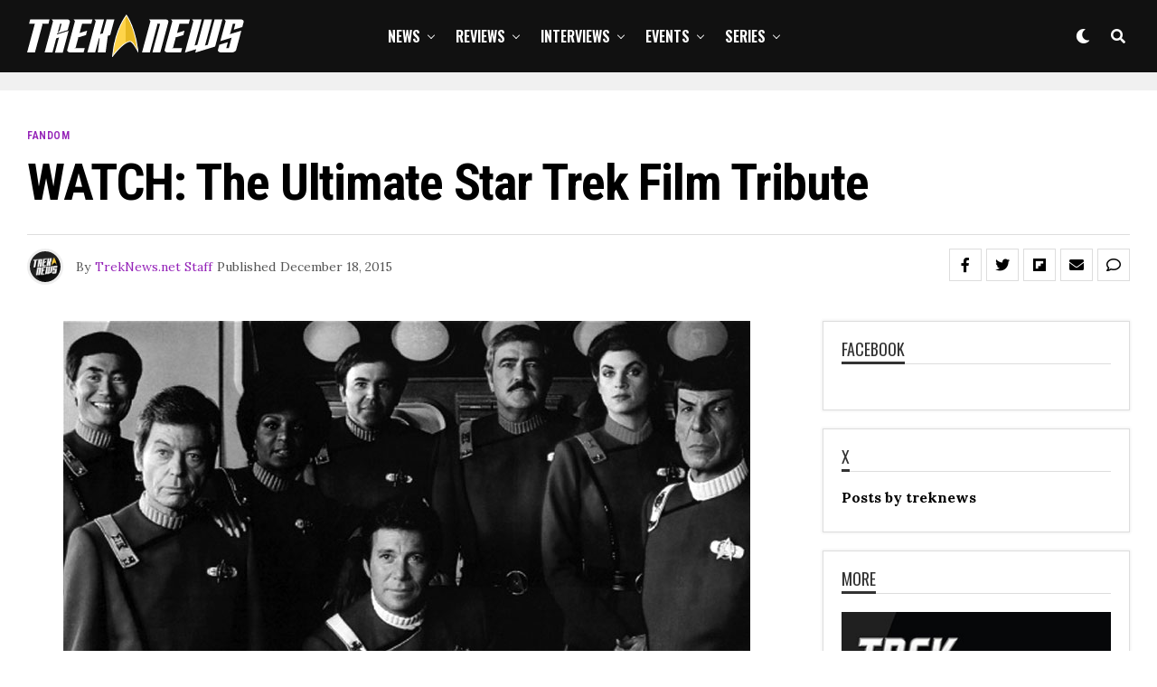

--- FILE ---
content_type: text/html; charset=utf-8
request_url: https://www.google.com/recaptcha/api2/anchor?ar=1&k=6Lc5ctMlAAAAABSYTqnqcSsvAoAAFcS_rL66i9SK&co=aHR0cHM6Ly90cmVrbmV3cy5uZXQ6NDQz&hl=en&v=7gg7H51Q-naNfhmCP3_R47ho&size=invisible&anchor-ms=20000&execute-ms=15000&cb=m9jgrxo28ib0
body_size: 48175
content:
<!DOCTYPE HTML><html dir="ltr" lang="en"><head><meta http-equiv="Content-Type" content="text/html; charset=UTF-8">
<meta http-equiv="X-UA-Compatible" content="IE=edge">
<title>reCAPTCHA</title>
<style type="text/css">
/* cyrillic-ext */
@font-face {
  font-family: 'Roboto';
  font-style: normal;
  font-weight: 400;
  font-stretch: 100%;
  src: url(//fonts.gstatic.com/s/roboto/v48/KFO7CnqEu92Fr1ME7kSn66aGLdTylUAMa3GUBHMdazTgWw.woff2) format('woff2');
  unicode-range: U+0460-052F, U+1C80-1C8A, U+20B4, U+2DE0-2DFF, U+A640-A69F, U+FE2E-FE2F;
}
/* cyrillic */
@font-face {
  font-family: 'Roboto';
  font-style: normal;
  font-weight: 400;
  font-stretch: 100%;
  src: url(//fonts.gstatic.com/s/roboto/v48/KFO7CnqEu92Fr1ME7kSn66aGLdTylUAMa3iUBHMdazTgWw.woff2) format('woff2');
  unicode-range: U+0301, U+0400-045F, U+0490-0491, U+04B0-04B1, U+2116;
}
/* greek-ext */
@font-face {
  font-family: 'Roboto';
  font-style: normal;
  font-weight: 400;
  font-stretch: 100%;
  src: url(//fonts.gstatic.com/s/roboto/v48/KFO7CnqEu92Fr1ME7kSn66aGLdTylUAMa3CUBHMdazTgWw.woff2) format('woff2');
  unicode-range: U+1F00-1FFF;
}
/* greek */
@font-face {
  font-family: 'Roboto';
  font-style: normal;
  font-weight: 400;
  font-stretch: 100%;
  src: url(//fonts.gstatic.com/s/roboto/v48/KFO7CnqEu92Fr1ME7kSn66aGLdTylUAMa3-UBHMdazTgWw.woff2) format('woff2');
  unicode-range: U+0370-0377, U+037A-037F, U+0384-038A, U+038C, U+038E-03A1, U+03A3-03FF;
}
/* math */
@font-face {
  font-family: 'Roboto';
  font-style: normal;
  font-weight: 400;
  font-stretch: 100%;
  src: url(//fonts.gstatic.com/s/roboto/v48/KFO7CnqEu92Fr1ME7kSn66aGLdTylUAMawCUBHMdazTgWw.woff2) format('woff2');
  unicode-range: U+0302-0303, U+0305, U+0307-0308, U+0310, U+0312, U+0315, U+031A, U+0326-0327, U+032C, U+032F-0330, U+0332-0333, U+0338, U+033A, U+0346, U+034D, U+0391-03A1, U+03A3-03A9, U+03B1-03C9, U+03D1, U+03D5-03D6, U+03F0-03F1, U+03F4-03F5, U+2016-2017, U+2034-2038, U+203C, U+2040, U+2043, U+2047, U+2050, U+2057, U+205F, U+2070-2071, U+2074-208E, U+2090-209C, U+20D0-20DC, U+20E1, U+20E5-20EF, U+2100-2112, U+2114-2115, U+2117-2121, U+2123-214F, U+2190, U+2192, U+2194-21AE, U+21B0-21E5, U+21F1-21F2, U+21F4-2211, U+2213-2214, U+2216-22FF, U+2308-230B, U+2310, U+2319, U+231C-2321, U+2336-237A, U+237C, U+2395, U+239B-23B7, U+23D0, U+23DC-23E1, U+2474-2475, U+25AF, U+25B3, U+25B7, U+25BD, U+25C1, U+25CA, U+25CC, U+25FB, U+266D-266F, U+27C0-27FF, U+2900-2AFF, U+2B0E-2B11, U+2B30-2B4C, U+2BFE, U+3030, U+FF5B, U+FF5D, U+1D400-1D7FF, U+1EE00-1EEFF;
}
/* symbols */
@font-face {
  font-family: 'Roboto';
  font-style: normal;
  font-weight: 400;
  font-stretch: 100%;
  src: url(//fonts.gstatic.com/s/roboto/v48/KFO7CnqEu92Fr1ME7kSn66aGLdTylUAMaxKUBHMdazTgWw.woff2) format('woff2');
  unicode-range: U+0001-000C, U+000E-001F, U+007F-009F, U+20DD-20E0, U+20E2-20E4, U+2150-218F, U+2190, U+2192, U+2194-2199, U+21AF, U+21E6-21F0, U+21F3, U+2218-2219, U+2299, U+22C4-22C6, U+2300-243F, U+2440-244A, U+2460-24FF, U+25A0-27BF, U+2800-28FF, U+2921-2922, U+2981, U+29BF, U+29EB, U+2B00-2BFF, U+4DC0-4DFF, U+FFF9-FFFB, U+10140-1018E, U+10190-1019C, U+101A0, U+101D0-101FD, U+102E0-102FB, U+10E60-10E7E, U+1D2C0-1D2D3, U+1D2E0-1D37F, U+1F000-1F0FF, U+1F100-1F1AD, U+1F1E6-1F1FF, U+1F30D-1F30F, U+1F315, U+1F31C, U+1F31E, U+1F320-1F32C, U+1F336, U+1F378, U+1F37D, U+1F382, U+1F393-1F39F, U+1F3A7-1F3A8, U+1F3AC-1F3AF, U+1F3C2, U+1F3C4-1F3C6, U+1F3CA-1F3CE, U+1F3D4-1F3E0, U+1F3ED, U+1F3F1-1F3F3, U+1F3F5-1F3F7, U+1F408, U+1F415, U+1F41F, U+1F426, U+1F43F, U+1F441-1F442, U+1F444, U+1F446-1F449, U+1F44C-1F44E, U+1F453, U+1F46A, U+1F47D, U+1F4A3, U+1F4B0, U+1F4B3, U+1F4B9, U+1F4BB, U+1F4BF, U+1F4C8-1F4CB, U+1F4D6, U+1F4DA, U+1F4DF, U+1F4E3-1F4E6, U+1F4EA-1F4ED, U+1F4F7, U+1F4F9-1F4FB, U+1F4FD-1F4FE, U+1F503, U+1F507-1F50B, U+1F50D, U+1F512-1F513, U+1F53E-1F54A, U+1F54F-1F5FA, U+1F610, U+1F650-1F67F, U+1F687, U+1F68D, U+1F691, U+1F694, U+1F698, U+1F6AD, U+1F6B2, U+1F6B9-1F6BA, U+1F6BC, U+1F6C6-1F6CF, U+1F6D3-1F6D7, U+1F6E0-1F6EA, U+1F6F0-1F6F3, U+1F6F7-1F6FC, U+1F700-1F7FF, U+1F800-1F80B, U+1F810-1F847, U+1F850-1F859, U+1F860-1F887, U+1F890-1F8AD, U+1F8B0-1F8BB, U+1F8C0-1F8C1, U+1F900-1F90B, U+1F93B, U+1F946, U+1F984, U+1F996, U+1F9E9, U+1FA00-1FA6F, U+1FA70-1FA7C, U+1FA80-1FA89, U+1FA8F-1FAC6, U+1FACE-1FADC, U+1FADF-1FAE9, U+1FAF0-1FAF8, U+1FB00-1FBFF;
}
/* vietnamese */
@font-face {
  font-family: 'Roboto';
  font-style: normal;
  font-weight: 400;
  font-stretch: 100%;
  src: url(//fonts.gstatic.com/s/roboto/v48/KFO7CnqEu92Fr1ME7kSn66aGLdTylUAMa3OUBHMdazTgWw.woff2) format('woff2');
  unicode-range: U+0102-0103, U+0110-0111, U+0128-0129, U+0168-0169, U+01A0-01A1, U+01AF-01B0, U+0300-0301, U+0303-0304, U+0308-0309, U+0323, U+0329, U+1EA0-1EF9, U+20AB;
}
/* latin-ext */
@font-face {
  font-family: 'Roboto';
  font-style: normal;
  font-weight: 400;
  font-stretch: 100%;
  src: url(//fonts.gstatic.com/s/roboto/v48/KFO7CnqEu92Fr1ME7kSn66aGLdTylUAMa3KUBHMdazTgWw.woff2) format('woff2');
  unicode-range: U+0100-02BA, U+02BD-02C5, U+02C7-02CC, U+02CE-02D7, U+02DD-02FF, U+0304, U+0308, U+0329, U+1D00-1DBF, U+1E00-1E9F, U+1EF2-1EFF, U+2020, U+20A0-20AB, U+20AD-20C0, U+2113, U+2C60-2C7F, U+A720-A7FF;
}
/* latin */
@font-face {
  font-family: 'Roboto';
  font-style: normal;
  font-weight: 400;
  font-stretch: 100%;
  src: url(//fonts.gstatic.com/s/roboto/v48/KFO7CnqEu92Fr1ME7kSn66aGLdTylUAMa3yUBHMdazQ.woff2) format('woff2');
  unicode-range: U+0000-00FF, U+0131, U+0152-0153, U+02BB-02BC, U+02C6, U+02DA, U+02DC, U+0304, U+0308, U+0329, U+2000-206F, U+20AC, U+2122, U+2191, U+2193, U+2212, U+2215, U+FEFF, U+FFFD;
}
/* cyrillic-ext */
@font-face {
  font-family: 'Roboto';
  font-style: normal;
  font-weight: 500;
  font-stretch: 100%;
  src: url(//fonts.gstatic.com/s/roboto/v48/KFO7CnqEu92Fr1ME7kSn66aGLdTylUAMa3GUBHMdazTgWw.woff2) format('woff2');
  unicode-range: U+0460-052F, U+1C80-1C8A, U+20B4, U+2DE0-2DFF, U+A640-A69F, U+FE2E-FE2F;
}
/* cyrillic */
@font-face {
  font-family: 'Roboto';
  font-style: normal;
  font-weight: 500;
  font-stretch: 100%;
  src: url(//fonts.gstatic.com/s/roboto/v48/KFO7CnqEu92Fr1ME7kSn66aGLdTylUAMa3iUBHMdazTgWw.woff2) format('woff2');
  unicode-range: U+0301, U+0400-045F, U+0490-0491, U+04B0-04B1, U+2116;
}
/* greek-ext */
@font-face {
  font-family: 'Roboto';
  font-style: normal;
  font-weight: 500;
  font-stretch: 100%;
  src: url(//fonts.gstatic.com/s/roboto/v48/KFO7CnqEu92Fr1ME7kSn66aGLdTylUAMa3CUBHMdazTgWw.woff2) format('woff2');
  unicode-range: U+1F00-1FFF;
}
/* greek */
@font-face {
  font-family: 'Roboto';
  font-style: normal;
  font-weight: 500;
  font-stretch: 100%;
  src: url(//fonts.gstatic.com/s/roboto/v48/KFO7CnqEu92Fr1ME7kSn66aGLdTylUAMa3-UBHMdazTgWw.woff2) format('woff2');
  unicode-range: U+0370-0377, U+037A-037F, U+0384-038A, U+038C, U+038E-03A1, U+03A3-03FF;
}
/* math */
@font-face {
  font-family: 'Roboto';
  font-style: normal;
  font-weight: 500;
  font-stretch: 100%;
  src: url(//fonts.gstatic.com/s/roboto/v48/KFO7CnqEu92Fr1ME7kSn66aGLdTylUAMawCUBHMdazTgWw.woff2) format('woff2');
  unicode-range: U+0302-0303, U+0305, U+0307-0308, U+0310, U+0312, U+0315, U+031A, U+0326-0327, U+032C, U+032F-0330, U+0332-0333, U+0338, U+033A, U+0346, U+034D, U+0391-03A1, U+03A3-03A9, U+03B1-03C9, U+03D1, U+03D5-03D6, U+03F0-03F1, U+03F4-03F5, U+2016-2017, U+2034-2038, U+203C, U+2040, U+2043, U+2047, U+2050, U+2057, U+205F, U+2070-2071, U+2074-208E, U+2090-209C, U+20D0-20DC, U+20E1, U+20E5-20EF, U+2100-2112, U+2114-2115, U+2117-2121, U+2123-214F, U+2190, U+2192, U+2194-21AE, U+21B0-21E5, U+21F1-21F2, U+21F4-2211, U+2213-2214, U+2216-22FF, U+2308-230B, U+2310, U+2319, U+231C-2321, U+2336-237A, U+237C, U+2395, U+239B-23B7, U+23D0, U+23DC-23E1, U+2474-2475, U+25AF, U+25B3, U+25B7, U+25BD, U+25C1, U+25CA, U+25CC, U+25FB, U+266D-266F, U+27C0-27FF, U+2900-2AFF, U+2B0E-2B11, U+2B30-2B4C, U+2BFE, U+3030, U+FF5B, U+FF5D, U+1D400-1D7FF, U+1EE00-1EEFF;
}
/* symbols */
@font-face {
  font-family: 'Roboto';
  font-style: normal;
  font-weight: 500;
  font-stretch: 100%;
  src: url(//fonts.gstatic.com/s/roboto/v48/KFO7CnqEu92Fr1ME7kSn66aGLdTylUAMaxKUBHMdazTgWw.woff2) format('woff2');
  unicode-range: U+0001-000C, U+000E-001F, U+007F-009F, U+20DD-20E0, U+20E2-20E4, U+2150-218F, U+2190, U+2192, U+2194-2199, U+21AF, U+21E6-21F0, U+21F3, U+2218-2219, U+2299, U+22C4-22C6, U+2300-243F, U+2440-244A, U+2460-24FF, U+25A0-27BF, U+2800-28FF, U+2921-2922, U+2981, U+29BF, U+29EB, U+2B00-2BFF, U+4DC0-4DFF, U+FFF9-FFFB, U+10140-1018E, U+10190-1019C, U+101A0, U+101D0-101FD, U+102E0-102FB, U+10E60-10E7E, U+1D2C0-1D2D3, U+1D2E0-1D37F, U+1F000-1F0FF, U+1F100-1F1AD, U+1F1E6-1F1FF, U+1F30D-1F30F, U+1F315, U+1F31C, U+1F31E, U+1F320-1F32C, U+1F336, U+1F378, U+1F37D, U+1F382, U+1F393-1F39F, U+1F3A7-1F3A8, U+1F3AC-1F3AF, U+1F3C2, U+1F3C4-1F3C6, U+1F3CA-1F3CE, U+1F3D4-1F3E0, U+1F3ED, U+1F3F1-1F3F3, U+1F3F5-1F3F7, U+1F408, U+1F415, U+1F41F, U+1F426, U+1F43F, U+1F441-1F442, U+1F444, U+1F446-1F449, U+1F44C-1F44E, U+1F453, U+1F46A, U+1F47D, U+1F4A3, U+1F4B0, U+1F4B3, U+1F4B9, U+1F4BB, U+1F4BF, U+1F4C8-1F4CB, U+1F4D6, U+1F4DA, U+1F4DF, U+1F4E3-1F4E6, U+1F4EA-1F4ED, U+1F4F7, U+1F4F9-1F4FB, U+1F4FD-1F4FE, U+1F503, U+1F507-1F50B, U+1F50D, U+1F512-1F513, U+1F53E-1F54A, U+1F54F-1F5FA, U+1F610, U+1F650-1F67F, U+1F687, U+1F68D, U+1F691, U+1F694, U+1F698, U+1F6AD, U+1F6B2, U+1F6B9-1F6BA, U+1F6BC, U+1F6C6-1F6CF, U+1F6D3-1F6D7, U+1F6E0-1F6EA, U+1F6F0-1F6F3, U+1F6F7-1F6FC, U+1F700-1F7FF, U+1F800-1F80B, U+1F810-1F847, U+1F850-1F859, U+1F860-1F887, U+1F890-1F8AD, U+1F8B0-1F8BB, U+1F8C0-1F8C1, U+1F900-1F90B, U+1F93B, U+1F946, U+1F984, U+1F996, U+1F9E9, U+1FA00-1FA6F, U+1FA70-1FA7C, U+1FA80-1FA89, U+1FA8F-1FAC6, U+1FACE-1FADC, U+1FADF-1FAE9, U+1FAF0-1FAF8, U+1FB00-1FBFF;
}
/* vietnamese */
@font-face {
  font-family: 'Roboto';
  font-style: normal;
  font-weight: 500;
  font-stretch: 100%;
  src: url(//fonts.gstatic.com/s/roboto/v48/KFO7CnqEu92Fr1ME7kSn66aGLdTylUAMa3OUBHMdazTgWw.woff2) format('woff2');
  unicode-range: U+0102-0103, U+0110-0111, U+0128-0129, U+0168-0169, U+01A0-01A1, U+01AF-01B0, U+0300-0301, U+0303-0304, U+0308-0309, U+0323, U+0329, U+1EA0-1EF9, U+20AB;
}
/* latin-ext */
@font-face {
  font-family: 'Roboto';
  font-style: normal;
  font-weight: 500;
  font-stretch: 100%;
  src: url(//fonts.gstatic.com/s/roboto/v48/KFO7CnqEu92Fr1ME7kSn66aGLdTylUAMa3KUBHMdazTgWw.woff2) format('woff2');
  unicode-range: U+0100-02BA, U+02BD-02C5, U+02C7-02CC, U+02CE-02D7, U+02DD-02FF, U+0304, U+0308, U+0329, U+1D00-1DBF, U+1E00-1E9F, U+1EF2-1EFF, U+2020, U+20A0-20AB, U+20AD-20C0, U+2113, U+2C60-2C7F, U+A720-A7FF;
}
/* latin */
@font-face {
  font-family: 'Roboto';
  font-style: normal;
  font-weight: 500;
  font-stretch: 100%;
  src: url(//fonts.gstatic.com/s/roboto/v48/KFO7CnqEu92Fr1ME7kSn66aGLdTylUAMa3yUBHMdazQ.woff2) format('woff2');
  unicode-range: U+0000-00FF, U+0131, U+0152-0153, U+02BB-02BC, U+02C6, U+02DA, U+02DC, U+0304, U+0308, U+0329, U+2000-206F, U+20AC, U+2122, U+2191, U+2193, U+2212, U+2215, U+FEFF, U+FFFD;
}
/* cyrillic-ext */
@font-face {
  font-family: 'Roboto';
  font-style: normal;
  font-weight: 900;
  font-stretch: 100%;
  src: url(//fonts.gstatic.com/s/roboto/v48/KFO7CnqEu92Fr1ME7kSn66aGLdTylUAMa3GUBHMdazTgWw.woff2) format('woff2');
  unicode-range: U+0460-052F, U+1C80-1C8A, U+20B4, U+2DE0-2DFF, U+A640-A69F, U+FE2E-FE2F;
}
/* cyrillic */
@font-face {
  font-family: 'Roboto';
  font-style: normal;
  font-weight: 900;
  font-stretch: 100%;
  src: url(//fonts.gstatic.com/s/roboto/v48/KFO7CnqEu92Fr1ME7kSn66aGLdTylUAMa3iUBHMdazTgWw.woff2) format('woff2');
  unicode-range: U+0301, U+0400-045F, U+0490-0491, U+04B0-04B1, U+2116;
}
/* greek-ext */
@font-face {
  font-family: 'Roboto';
  font-style: normal;
  font-weight: 900;
  font-stretch: 100%;
  src: url(//fonts.gstatic.com/s/roboto/v48/KFO7CnqEu92Fr1ME7kSn66aGLdTylUAMa3CUBHMdazTgWw.woff2) format('woff2');
  unicode-range: U+1F00-1FFF;
}
/* greek */
@font-face {
  font-family: 'Roboto';
  font-style: normal;
  font-weight: 900;
  font-stretch: 100%;
  src: url(//fonts.gstatic.com/s/roboto/v48/KFO7CnqEu92Fr1ME7kSn66aGLdTylUAMa3-UBHMdazTgWw.woff2) format('woff2');
  unicode-range: U+0370-0377, U+037A-037F, U+0384-038A, U+038C, U+038E-03A1, U+03A3-03FF;
}
/* math */
@font-face {
  font-family: 'Roboto';
  font-style: normal;
  font-weight: 900;
  font-stretch: 100%;
  src: url(//fonts.gstatic.com/s/roboto/v48/KFO7CnqEu92Fr1ME7kSn66aGLdTylUAMawCUBHMdazTgWw.woff2) format('woff2');
  unicode-range: U+0302-0303, U+0305, U+0307-0308, U+0310, U+0312, U+0315, U+031A, U+0326-0327, U+032C, U+032F-0330, U+0332-0333, U+0338, U+033A, U+0346, U+034D, U+0391-03A1, U+03A3-03A9, U+03B1-03C9, U+03D1, U+03D5-03D6, U+03F0-03F1, U+03F4-03F5, U+2016-2017, U+2034-2038, U+203C, U+2040, U+2043, U+2047, U+2050, U+2057, U+205F, U+2070-2071, U+2074-208E, U+2090-209C, U+20D0-20DC, U+20E1, U+20E5-20EF, U+2100-2112, U+2114-2115, U+2117-2121, U+2123-214F, U+2190, U+2192, U+2194-21AE, U+21B0-21E5, U+21F1-21F2, U+21F4-2211, U+2213-2214, U+2216-22FF, U+2308-230B, U+2310, U+2319, U+231C-2321, U+2336-237A, U+237C, U+2395, U+239B-23B7, U+23D0, U+23DC-23E1, U+2474-2475, U+25AF, U+25B3, U+25B7, U+25BD, U+25C1, U+25CA, U+25CC, U+25FB, U+266D-266F, U+27C0-27FF, U+2900-2AFF, U+2B0E-2B11, U+2B30-2B4C, U+2BFE, U+3030, U+FF5B, U+FF5D, U+1D400-1D7FF, U+1EE00-1EEFF;
}
/* symbols */
@font-face {
  font-family: 'Roboto';
  font-style: normal;
  font-weight: 900;
  font-stretch: 100%;
  src: url(//fonts.gstatic.com/s/roboto/v48/KFO7CnqEu92Fr1ME7kSn66aGLdTylUAMaxKUBHMdazTgWw.woff2) format('woff2');
  unicode-range: U+0001-000C, U+000E-001F, U+007F-009F, U+20DD-20E0, U+20E2-20E4, U+2150-218F, U+2190, U+2192, U+2194-2199, U+21AF, U+21E6-21F0, U+21F3, U+2218-2219, U+2299, U+22C4-22C6, U+2300-243F, U+2440-244A, U+2460-24FF, U+25A0-27BF, U+2800-28FF, U+2921-2922, U+2981, U+29BF, U+29EB, U+2B00-2BFF, U+4DC0-4DFF, U+FFF9-FFFB, U+10140-1018E, U+10190-1019C, U+101A0, U+101D0-101FD, U+102E0-102FB, U+10E60-10E7E, U+1D2C0-1D2D3, U+1D2E0-1D37F, U+1F000-1F0FF, U+1F100-1F1AD, U+1F1E6-1F1FF, U+1F30D-1F30F, U+1F315, U+1F31C, U+1F31E, U+1F320-1F32C, U+1F336, U+1F378, U+1F37D, U+1F382, U+1F393-1F39F, U+1F3A7-1F3A8, U+1F3AC-1F3AF, U+1F3C2, U+1F3C4-1F3C6, U+1F3CA-1F3CE, U+1F3D4-1F3E0, U+1F3ED, U+1F3F1-1F3F3, U+1F3F5-1F3F7, U+1F408, U+1F415, U+1F41F, U+1F426, U+1F43F, U+1F441-1F442, U+1F444, U+1F446-1F449, U+1F44C-1F44E, U+1F453, U+1F46A, U+1F47D, U+1F4A3, U+1F4B0, U+1F4B3, U+1F4B9, U+1F4BB, U+1F4BF, U+1F4C8-1F4CB, U+1F4D6, U+1F4DA, U+1F4DF, U+1F4E3-1F4E6, U+1F4EA-1F4ED, U+1F4F7, U+1F4F9-1F4FB, U+1F4FD-1F4FE, U+1F503, U+1F507-1F50B, U+1F50D, U+1F512-1F513, U+1F53E-1F54A, U+1F54F-1F5FA, U+1F610, U+1F650-1F67F, U+1F687, U+1F68D, U+1F691, U+1F694, U+1F698, U+1F6AD, U+1F6B2, U+1F6B9-1F6BA, U+1F6BC, U+1F6C6-1F6CF, U+1F6D3-1F6D7, U+1F6E0-1F6EA, U+1F6F0-1F6F3, U+1F6F7-1F6FC, U+1F700-1F7FF, U+1F800-1F80B, U+1F810-1F847, U+1F850-1F859, U+1F860-1F887, U+1F890-1F8AD, U+1F8B0-1F8BB, U+1F8C0-1F8C1, U+1F900-1F90B, U+1F93B, U+1F946, U+1F984, U+1F996, U+1F9E9, U+1FA00-1FA6F, U+1FA70-1FA7C, U+1FA80-1FA89, U+1FA8F-1FAC6, U+1FACE-1FADC, U+1FADF-1FAE9, U+1FAF0-1FAF8, U+1FB00-1FBFF;
}
/* vietnamese */
@font-face {
  font-family: 'Roboto';
  font-style: normal;
  font-weight: 900;
  font-stretch: 100%;
  src: url(//fonts.gstatic.com/s/roboto/v48/KFO7CnqEu92Fr1ME7kSn66aGLdTylUAMa3OUBHMdazTgWw.woff2) format('woff2');
  unicode-range: U+0102-0103, U+0110-0111, U+0128-0129, U+0168-0169, U+01A0-01A1, U+01AF-01B0, U+0300-0301, U+0303-0304, U+0308-0309, U+0323, U+0329, U+1EA0-1EF9, U+20AB;
}
/* latin-ext */
@font-face {
  font-family: 'Roboto';
  font-style: normal;
  font-weight: 900;
  font-stretch: 100%;
  src: url(//fonts.gstatic.com/s/roboto/v48/KFO7CnqEu92Fr1ME7kSn66aGLdTylUAMa3KUBHMdazTgWw.woff2) format('woff2');
  unicode-range: U+0100-02BA, U+02BD-02C5, U+02C7-02CC, U+02CE-02D7, U+02DD-02FF, U+0304, U+0308, U+0329, U+1D00-1DBF, U+1E00-1E9F, U+1EF2-1EFF, U+2020, U+20A0-20AB, U+20AD-20C0, U+2113, U+2C60-2C7F, U+A720-A7FF;
}
/* latin */
@font-face {
  font-family: 'Roboto';
  font-style: normal;
  font-weight: 900;
  font-stretch: 100%;
  src: url(//fonts.gstatic.com/s/roboto/v48/KFO7CnqEu92Fr1ME7kSn66aGLdTylUAMa3yUBHMdazQ.woff2) format('woff2');
  unicode-range: U+0000-00FF, U+0131, U+0152-0153, U+02BB-02BC, U+02C6, U+02DA, U+02DC, U+0304, U+0308, U+0329, U+2000-206F, U+20AC, U+2122, U+2191, U+2193, U+2212, U+2215, U+FEFF, U+FFFD;
}

</style>
<link rel="stylesheet" type="text/css" href="https://www.gstatic.com/recaptcha/releases/7gg7H51Q-naNfhmCP3_R47ho/styles__ltr.css">
<script nonce="BqtBeZ-i8WBIwOTe6G46gw" type="text/javascript">window['__recaptcha_api'] = 'https://www.google.com/recaptcha/api2/';</script>
<script type="text/javascript" src="https://www.gstatic.com/recaptcha/releases/7gg7H51Q-naNfhmCP3_R47ho/recaptcha__en.js" nonce="BqtBeZ-i8WBIwOTe6G46gw">
      
    </script></head>
<body><div id="rc-anchor-alert" class="rc-anchor-alert"></div>
<input type="hidden" id="recaptcha-token" value="[base64]">
<script type="text/javascript" nonce="BqtBeZ-i8WBIwOTe6G46gw">
      recaptcha.anchor.Main.init("[\x22ainput\x22,[\x22bgdata\x22,\x22\x22,\[base64]/[base64]/bmV3IFpbdF0obVswXSk6Sz09Mj9uZXcgWlt0XShtWzBdLG1bMV0pOks9PTM/bmV3IFpbdF0obVswXSxtWzFdLG1bMl0pOks9PTQ/[base64]/[base64]/[base64]/[base64]/[base64]/[base64]/[base64]/[base64]/[base64]/[base64]/[base64]/[base64]/[base64]/[base64]\\u003d\\u003d\x22,\[base64]\\u003d\\u003d\x22,\x22w4lcaFbCtDHCgcO4wrzDhx8fbSlgwoRPNMKNw7RoaMOgwql3woRJX8OiGxVMwrfDtMKEIMODw65XaTjClR7ChyHCuG8NeQHCtX7DosOgcVY+w494wpvCv0VtSTQ7VsKOIzfCgMO2RcO6wpFneMO8w4ojw6/DgsOVw68mw4INw4Mif8KEw6MRFlrDmilmwpYyw43CrsOGNSY1TMOFIA/DkXzCoxd6BRIJwoB3wr3ChBjDrB3Dl0R9wqvCnH3Dk1d6wosFwrrCvjfDnMKyw64nBHELL8KSw6jCpMOWw6bDtsOiwoHCtl0PasOqw55uw5PDocKSL1Vywp3Do1AtRcKMw6LCt8O+NMOhwqATO8ONAsKjandTw4E8HMO8w6TDixfCqsO2aCQDXwYFw7/CpzpJwqLDiTRIU8KKwpdgRsOHw4TDllnDtcO1wrXDumxNNibDlMKWK1HDr2hHKQPDgsOmwoPDvMOrwrPCqD/CtsKEJjvClsKPwpo3w7vDpm5Qw5UeEcKYRMKjwrzDq8KyZk1Gw5/DhwYwcCJyQMKmw5pDVMOhwrPCiXLDqwt8f8OkBhfChMOnworDpsKJwo3DuUtVQRgiciVnFsKCw4xHTF3DuMKADcK3WyTCgyjChSTCh8O0w6DCuifDuMKZwqPCoMOHEMOXM8OZDFHCp10tc8K2w77DiMKywpHDisKFw6F9wq9bw4DDhcKwRsKKwp/CuGTCusKIckPDg8O0woANJg7Cm8KOMsO7IcKJw6PCr8KtYAvCr13CuMKfw5kewr53w5tAflsrBQlswpTCmDTDqgtpZCpAw7kHYQADJcO9N0Jtw7YkNSAYwqYQZcKBfsKmRCXDhkLDlMKTw63DuEfCocOjNxQ2E1TCq8Knw77DjsKMXcOHHMO4w7DCp0/DjsKEDHLCpsK8D8OQwp7DgsOdZjjChCXDgHnDuMOSbsOOdsOfe8O6wpclHsO5wr/CjcOVSzfCnAwxwrfCnF0bwpJUw6DDo8KAw6IaL8O2wpHDonbDrm7DkcKmMktGacOpw5LDk8KyCWVrw5zCk8KdwrlcL8Oww6HDh0hcw5HDiRc6wrrDrSo2wohtA8K2wogew5llXcObe2jCrhFdd8KTwpTCkcOAw73ClMO1w6VfZi/CjMOrwo3Cgzt2esOGw6ZdZ8OZw5Z6XsOHw5LDkiB8w41lworCiS9/YcOWwr3DnsOoM8KZwpDDhMK6fsOOwoDChyFpSXEMXBLCu8O7w451LMO0LTdKw6LDlk7Dox7DhE8ZZ8KWw5cDUMKRwo8tw6PDjMOzKWzDrMKYZ2vCh2/Cj8OPL8OQw5LChWEHwpbCj8O5w63DgsK4wpjCvkEzPsOEPFh6w4rCqMK3wq3DrcOWworDlcKJwoUjw7VsVcK8w4XCsgMFV1g4w4EaccKGwpDCsMKFw6p/woHCn8OQYcOtwpjCs8OQRHjDmsKIwoAWw444w7d1I1s+wpJAAlkpIMKVRV/[base64]/wo8mwpoYIwXDkMKAS1LCi0nCr08Mc3BES8O4w53CgndlHXnDmMKCLsO6MMOVJmltal4xAQzCuFzDv8KCw6TCq8KpwplOw5fDvB3CgS/CsS/CncKWw4zCmsOfw6cYwp0LDQB6c3pfw4DDtxvDji/DlibCiMOTChZUamJBwr0twoB4dsKmw7tQbkrCv8Kxw5TCjcK4f8OVUcKvw4fCrsKQwoPDpQrClcO/w77DscK0PXIuwpLCgsObwpnDsBI9w4/Dk8KTw7XCjyMyw7pYMsKfejLCjsKSw7MbbcOLDUPDvFpaP0BcO8Kvw4ofAAHDr0XChixQPQ5iDzHCnsOmwo3Cv2zCgCwtbwpCwqw5NXEzwrfCrsK2wqdaw4ZCw7TDlMKawrAnw5wUwo3DjBTCrQfCgMKAwrHDiT/CjG/DgcObwporwoZGwpF7E8OKwovDtzAKRsOww6MfaMO5K8Oqa8KUdQ5qb8KiCcOCYWInS1Vkw4Now43ClngiWMKiBEBXwoFfPEDCpTbCtcOsw70Mw6PCl8KkwqvCoFnDvm9mwpQxY8Kuw4Rhw7/[base64]/CsUk/Q8Kdw7NqagzDhsKaw5nDlMKSwrt4w4PCv0waVMKfw6tCRTrDjMKgSMKjwq3DksOIRsOxQ8K2woNoYUAbwpnDiAAgd8OPwo/CmBo3UsKawpluwqMgDh4BwplKEAENwptTwo4RQDxGwrTDmsOewrQ4woxpBi3DqMO9ES/DosKlB8OxwrrDmA8hU8KEwq1pwrw4w6FCwqovD2TDkjDDpsKVKsOqw5M4TsKGwpbCrMOJwrYGwoACYi88wqDDlMOABTNZRiXCl8OGw48fw7IecFc+w57Cv8OywoTDtULDusOUwr0CBcOlbEVWFiVXw67Dpl/Ck8OIYsOGwrBRw4FCw6FuRl/CrWNPDkNyRk/CvAXDssO0wqANwrnCpMOlacKzw7Ymw7rDlF/DoiPDgARjakhKPcOhKWZ0woLCoXJDFsOyw4FXbX/ColFhw4Y2w6pBEAjDhhcXw7bDo8KzwrdxG8Ktw4ARcz7CkBxcIkZDwqDCt8KaEHwvw4rDqcKzwoTCgMOOCsKTwrvDosOLw4tdwrLCm8Oyw58/wrzCsMOHw5HDtTBnw5PCnjnDhMKyMmbDtCDDnhXCkh0aE8K/H3TDqhxMw5pzw41TwqDDqCA9wrFawrbCgMKiwppNw4fCsMOqTQl4esKga8OlRcKGw4TCkgnCvwrCnwkrwpvClE/DoHUbZ8Kxw57CkMO4w7vCu8Osw63Ck8OrUsKCwqXDlVrDjDTDkMOYX8KPBsKOPT14w7nDkjTDrcOUD8K/TcKeORsWQsOIX8Kzeg/DmzVbWsKtw5TDscOyw4zCjW4Cw4Aaw6o+w4R5wpbCowPDtA8lw77Dgj7CocO+ShIuw5plw6cZw7QDHcKuw68aH8KtwrLDnsKsWsO5aQV1w5XCvsKnDzd0X1HCpcK+w5zCmBbDrh3CqMOANTjDiMKRw4/CqBQDaMOJwqsTSnAdZ8Omwp7Dk0zCt0gTwrcPZsKARwlMwrjDj8OgSGYbRAvDpsKcPnnCiAzCp8KeZsO6bWskwqV1WMKHwpjCvD96J8O/N8K2NnbClMOVwq9fw7fDrnjCtcKEwokVVnQXw4HDjsKQwqJzw7tPI8OLZWF3wozDq8KVOQXDknfCuAoCCcKQw7pgNMK/RWBLwo7Cn1t2YsKNe8O+wpjDssOOKsKQwqLCnkbCv8OkC28fQS41T3XDrRrCtMKMMMKLLMOPYl7DtloQZCwBOMKBwqkUw6rDuVUtClg6SMOBwp4ecV1fEiRqwo0LwoADMidqHMKOwphIwrsXHGBcNgtFJDXCoMOeb38Pw6/CtcKuM8OfA1rDnQHCrhQYFz/DpsKfb8KuUcOGwrjDpU7DkUhBw5HDthPCk8KUwoERDsOQw5F2woc4w6LDi8Obw5fCkMKkF8OMC08hIsKPPVwtYsKlw5jDuCrDkcO3w6/ClsOdKj/CqTYQesOkLQ3CtMOlMsOpUGDCtMOEcMO0JMOZwp3DjAczw5wOwr3DvsKiwok3SCLDnMOXw5AXFhwpw782G8OuJlfDqcO3dE9qwp3CoFQKGcODeUrDnMOWw5TCpxLCs0rDsMOAw7/CukIkSMK2Q03CkGrCg8KTw5VrwoTDm8O/wqoFPCvDggIewoJdJMK5eSpCS8KQw7hMYcObw6LDnsOoaAPCusKfwp3DpQDDk8KRw7/DocKawrszwqpEQn9gw4zDu1Z2WMOiwr7CssK5bcK7w5LDksKCwplDb1JjT8K2CcKWw5JZfcKVHMOzVsKrw4fDnkzDm2vCvMKIw6nDhcKMw7shR8OUw5LCiwYzAjfCnQs6w7sUwroVwoLDiHLCmcOBw5/DklhUwqjChcOcPGXCv8OOw4tWwpbCqjt4w7lCwr4jw5RDw7/[base64]/CisKcwps4w7PDncOkw53DlmA2Z2RORhBzB3TDs8OSw5TCv8OQNi9WID/CiMKGCEF/w4JNaExCw4YnY3V4N8Kfw4fCjlIqMsOGY8OfOcKaw7hcwqnDiRViw6PDhsOjfcOMOcK6OcO9wrhQRhjCv3jCm8O9dMOwI0HDtUEwNytfw4kow6bDi8Okw71hBMKNwq1HwoPDhw4UwpjCpzHDh8OvRCZnwoQlBGpnwq/ClWnDlsOaIcK0UigLIMOQwqLCvQ/CgsKBBMKQwqTCoUrDr2c/CMO3fjPCksOxwoBKwo7CuG7DjlpXw7hkVS3DhcKHUMOxwoDCnjJPQiUlRsKGfcKqADrCn8OjRMKnw6RPAMKHwroVSsKpwpgDeEHDu8Ofw53CicK8w7EkUi1ywqvDvkoMSXTClCMEwrEowpvDnGgnwqYAHHpqw7U0w4nDk8Ohw7DDqxZEwqgCBsKIw78FGMKRwr/[base64]/DmAfDtDHDlsKhQD4Hw4bCqXYMw5/[base64]/aBBWw5HDhcOdw5XCkXzDvMKDRAMUwqUJwrXCmmbDisOtw4PCmMK1wpLDsMKVwpIxNsKuGSVEwokgDXF3w48SwojCisO8w5dWD8K1UMOdI8KYD0/CiErDnxsaw6nCuMOLTg87GE7DhSpuG3DDjcKAQVbCrS/[base64]/[base64]/YSpbwpwkwp5Iw5drwqrDvn/DsXXDkxRvw6PDiVQ6w65yck5/[base64]/CkjQAwrHDhEvClMOlwprCoj9YTcK6VcKZw6JoT8K6w7YcS8OOwp7CtBtcVy0nJHbDtRBHwo0eZ38hdBcfw6IowrTDjARvI8KeVxnDizrCs1/DqcKvVsK/w6MCbT4BwqMeW08ifsO8VjM0wpzDtDU9wrx0T8KOMTdzVcONw77CksOxwpzDnMOIXsOXwoolRMKVw4nCpsOAwprDgmI5VwbCs0gSwpnCnl3Drm0hwpB3bcODwrfDoMKdw5DCocKLViHDoj1iw4bDncOXdsOtw7cuwqnDmAfDunzDs3/CnAJcTMOzFTbCnDYyw6TDqm9nwqlHw4QyE07Dn8OsLMKWU8KcdcOcYsKWXMOPUDNKIcKLVsOIZXNLw7rCqgXCjzPCqD/[base64]/Dk8OHAcKCTB7DtFrDmsKtecOoOUpfwrk4WMOzwrw5OsOAAAIBwoTCrsOPwrwAw7Y7ZXvCulIlwoHDscKbwqzCpsKQwoNcAh/DsMKAbV4kwonDtsK0LB04D8OOwrbCgDTClMKYQUgtw6rCnsKvC8K3aEbDksKAw5HDsMKawrbDo0JfwqR+RklAw4NMUkwRPH3DicOtFGLCqVDCqEjDisKZGXLCmcKsEi/Cm33Cq2dALsOvwrTCrmLDlWM+W27DlmTDqcKkwpI9CmQjQMOpZsKpwqHCucKYJy3DiDjDpMOuc8O0w4jDlcK/VGrDlTrDrw11wr7CicOPBcOUfRc7ZnDCssO9IcOiM8OEBTPDtMOKMcKVSRnDjw3DkcK9NsKgwqBUwrfCtcOYwrfDn00pYm7DlXhqwrXCvMKrMsKiwqzDikvCmcKmwpPCkMKsCVTDksOqMllgw447WiHCpMOzw77Dg8OtG2Ujw5odw5/Dr3Vww6Vtch/CtH9+w6vCh0LDhy7DtsKqcDDDvcOEw7rDvMK0w4QTaiknw6E5F8OYKcO4AUDCpMKRwoLChMOCNMOuwpUmK8OEwq7CucKWw7FoF8KgTsKaTl/ChsKUw6J/wpYAwo7DgVXCvMO6w4HCmQDDhMKrwqTDmsKRO8O/Ugltw7DChRsLfsKTw47Dl8Ksw4LCl8KqTsKEw7TDnsKhKcOlwqnDosK/wpnCtixKIEU0wpjCpzPCkic2w7QCJhVKwpoBLMOzwrMtwpPDrsKxIsK6OSldQ1/[base64]/DmEzDosOxMjvDh1MIwrTChsOLwrMYw6LCiMOOwoTDjRLCi1k0SD/CnBslCcKsWsOfw6E4QMKLGcOpJx0Aw7PDssKjeTvDkcOPw6MLfSzDoMOEw4hpw5QcLsObIMK/ERPCkglANMKnw4XDrxBacsOtGsK6w4AXQcOxwpAKA0gjwp4cJ2TCm8O0w5lHZS7Dvl9VOFDDhR0FKsO+wobCoioZw7PDhcOLw7QxCMKCw4TDg8O0GcOUw4LDmh3Dvw4nesKswp98w6QZZMOywqI/RsOJw5/Cgm4JA23Djns3QVgrwrnCsXzDmcK1w4jDpSlbIcKJPiXCtEfCiRHDpQ/DiC/DpcKaw7rDnwpywqwUJ8ODwrnCq0vChsOZLsOBw6LDu3kLZELDl8OXwqbCgFAgNA3DrMKtIsOjw5Zkwr/CucK0WWzCoVjDkiXCk8KswoTDs2JTc8O7aMOON8KawooJw4LChR7DpcO+w5UnA8K8Y8KcXcKAX8K+w5RDw6BtwqdyfcO4wq/DqcOXw5R2woDDtcO6w6tzwrUEw7kFw5/DhlBmw6dBw6zDqsKXw4bCsRLCjhjDvCjDjELDl8OCw5fCi8K4wrZrfnM+PhFoUHDDmB/DhcO4wrbDrMKhQcKqwq5aNzrCiREGUDnDp1BJDMOaKMK2BxzCrmbDkyTCqmjDoRnCq8KMOlJ6w5vDlsOdGW/Ck8KhY8O+wpNfwp7CiMKRwp/CmsKNwpjDkcKlS8KSTlzCrcOEb3I7w5/DrR7ChsKtJMKwwohxwq7Cr8KVw7BmwpbDlWU5GcKaw74/JgIPX2YCb1UzXcKPw6RVbFvDmkHCqRAfGWLCqcKmw4RKQldswpdZW0N1Ny5+w6Fzw74jwqA/wpHClS3DsUnCuTPCpC7DvFVCLzIYJ0HChBFaMsOzwp/Dt0zCvcKmbMOXOMOZw6DDhcKxMsKIw7hZw4HDki3Do8OFWHpTIwcXwoA3OC8Yw7gswptjX8KnKcKRw7IfABHDlTXCrFLDpcOdw5RJJw1JwrfCtsKQNMOyesKfwp3CjMODFWRXK3LChnvCkMOjW8OATsOyCUTCsMKAc8O1UMKBKcOOw4vDtg/DnXU2bsO/wonCjTjDqSIywrbDmsOiw6DClMKJKEbCs8KWwqBkw7bDrsOLw5bDmEDDjcKhwp7DjTDCiMKJw5LDk3XCncK3YFfCgMKWwpPDjFHDmxTDkTgjwrRZAMOsLcOmwo/[base64]/ChGhyGx/DgFbDssKCIHrClE1/woHCnsKjw4DDgn3Ds0UMw4bCr8OBwo0Qw5PCo8O/VMOqAMKLw4TCusOLOTwrFBnDncO4HcODwrIJL8KSLmjDgsOfHcO/DSzDqwrChcOMw6TDhWXCiMKeUsKhw4HDvGEPLzzDqh4swo/[base64]/Chz3ClsORbCNVwpVtw6UlwonDo8OlV3FXwoAqw59QfMKMBsOvf8ODAkwvW8OqFnHDqsKKf8KALkJUwrvDrMKsw6DCucO9QVUOw4hPLRPDgR7Dv8OjDMKxwqjDtjTDhcOSwrF2w6IywpRJwqAWw5/CjRYnw5AUdg5pwr/DqsKHw5fCqsO8wpbCgsKbwoNEHEl/bcKtw7RKaFEkAiFiCEHDisKKwq4DLMKbwps9LcKwQ07DlzjDncK3wp3Dk1gfw4fCnxJAPMK9wozDllMNJsOGdl3DisKPw7nDtcKlaMOMXcORw4TCjhrDtHg/GBzCt8KcBcO/w6rCgxfDhMOkw5QCw5PDqH/Csl7Dp8OTS8O3wpYwVMO6wo3DisOPw7cCwrPDv1PDqSVNaWA4FXNAZcObVWPDkxbDpsOIwq3DoMOsw6Eew7XCjA8uwo59wr/DpMK4ThAlNMKAfMOUeMO9w6TCisO2w6TCj3XDiwNjOsOTD8K/[base64]/DmH54w7bDhk3DqkslfTXCiGfCmsKJw7PCnXDDn8OwwpDCugLCg8OrR8KRw6LCmsOcOwxewrLCpcOSeFfCn3ZMwqzCpDxZwrdQG3vDikVUw78oSzfDskzCu3bCj1AwN19IRcO/[base64]/Cl1dXw4vCulMXLUjDiMOtw4fDnjJvZ8Klw5sXw5fCmMKYwo/Cp8ONPsKyw6cTJMOsc8KFb8ODHUkowqjCvsK4McK+JS9PE8O4ATbDj8ODw6ohQzLDjlbCki7CusOKw7/[base64]/DuR53wqLDgsOTdDBsWcO6HcOdw5zDhMKlEBHDuMOFw4Nlw6JzQz7CsMOTeCfDvjETw5DDncOzdcK/wozDgFk8w7bDp8KgKMO/MMO+wqIhBU3CvSloTB1ew4PCkSI+fcKWw4jCgmXDq8O3wrRpGS3CqDzCtsOfwrVYNHZOwpYGFmzChwHCkMOuDhYGwq/CvTQdKwINWWVhdTzDo2JQw4MAwqlbAcKIw4d+X8OFXsK4w5Rkw5Uxdgtjw4DCqW1Iw7BdNcOrw6A6wqHDvV7Crj0bWsO7w5xWwp5EXsK5w7zDuCjDjjrDi8Kjw4nDiFVnaQ1EwpnDiRg+w7TChx/DnlrClUczwqwDfcKiwoV8woRaw6JnB8Krw5DDh8KWw6R2C0bDssOECRUuOcKbScOOIi3DksOdEMOQAwBbJ8K1fl3CncKcw7LDpcOrMArDjcO0w4HDoMKHCykXwpXCtXPCt2Qcw7sBI8Oxw5YCwrwTRMKkworCnQ7CiAQtwp/CjcKgNBfDpsOKw6MVPcKGOj/DsELDssOcw6rDli/Dm8KfXhfDtgfDiQhPbcKGw6VUw507w7Zqwrh8wqwoWn9uIH1OdsO7w6HDk8KwdnnCv2bDlMOFw55xw6HCsMKjNj3CvH5TZsKZI8OIDT7DnTwhGMOCKAjCnXrDuHQhwqZhY17DnHBWw7oJVTzDvE3CtsKLVC/DlmrDkFbDlMONH1ohOkoBw7Nvwq81wrNkTgFdw4HChsKxw77CiQAbw6djwo/Du8Kvw6xxw5rDvcOpU0MSwoZVYhVMwonCjylsSMODw7fCgg1If2/CpHRuw7nCpnp/wrDChcOYYwpFVAvDqhPDjhUxTxtDwppQwrw9HMOvw5HCjsOpaFkCwqN0QQzCr8OowpoewoZywq/CqXDCiMK0PxLCg2Bqc8OMUgTDmQ86fsKVw5FxK2JIZcOuw6xuIMKMJ8OBFnpAIn7CucK/[base64]/[base64]/CnjDDgMOyw7ZBKUXCjsOAbHfDocOywr0dw7EuwrZSKy7DlcOFZMOOe8K0XFhhwpjDlgZ3Ax3CvEJALcO9FTJSw5LCp8KbHXrCkMKoN8KewpnCi8OGK8O1wq49worDhsKmLMOKw5/Cv8K9RMO7B2fCjSPCtw84c8KTw4zDosK+w4NWw58CBcKXw5hPFh/DtjlKHsO/AMKVVzwew4JMX8OwcsKTwpfCj8K2wqp2ThPCvsOzwoTCrE3DuT/DncOtEcKkwoDDp3rDlU/DhEbCoWoZwpsWZsO4w5HDqMOaw4Y7w4fDnMO6aBBQw4FxNcOPTGJFwql9w6LDgHZ1XmzClxDCqsKfwrlAUsOUwr4pw6dGw6TDv8KaMF9ewq/Ckk41fcKCFcKJHMOKw4LConoGXMK4wpjDo8O8DxJPwoPDsMKKwrljbsOIw5bCrzgUZ03DpBbCsMOIw54pw5DDicKcwqrDvQfDskvCiy/DhMOawq9Uw6RwQ8K0wq9HTBIPdcKaeWQwesOxwpYVw5XCrgHCjCjDiiLCkMKywpvCmznDk8KqwpnCj1XDr8Oyw43Cjho5w44Yw7h6w4gkRXYNAsK0w4YFwoHDpMKkwprDkMKoahTCjMKyZhMtAcK0ecOCW8KZw5t8MsKQwo9HAw/CpMONwo7CnTJhwo7DkHPDnSTDsmsMfVVFwpTCmm/CtMKKBMOtwrgTLsKfbsOKwpXCu1o+ZWs/NMKiw7MHw6U9wr5Mw6LCgB3CuMOfw5IHw7jCpWskw78hdsOJGUbClMKyw57DpyDDpMK7w6LClxhgwoxJw4wVwrZbw6YHasOwLEXCumTCksONBlnClcK3wq3CrMOeSBdsw4XChB5mHwHDr0nDm2A7wrthwrHDvcOQWGpwwrQ0PcKONCPDvH5sfcK4w77DiR/DtMKiwrUkASnCr112OUPCsVIlw7bCvnZow7rCtcKrTnjChsKzw6DDs2IkEkEAwpoKbnvDhTMZwrPDisKhwqrDnQ7CtsOtaWrCs3bCuVQpNhw8w5QqQsOgIsKww6LDty/Dp0/DvVEldFJcwpl8BcOswoFQw7UBZX9bZcKUaHDChcOjZVwIwrvDlkrChG3Dvm/ChgBIG2oDwqdaw77Dt37CoFjDmcOHwrwMwrnDkFgMNCZQwo/Cj1YkLAhIMDjDj8OHw7I3wpwFw4YcEMKBIcO/w6IwwolzYW/Dt8OQw5JBw6XClhktwoBnQMKOw4PDh8KHdMOmFGXDoMORw7PDiQ9JaEITwrgiEcKZP8KbXB/CksOow7bDl8OmWMOyL0B6FHBew4vCm38aw6fDjU7CgBcdwpzCkMOVw5vDhWjDlMK5WmcwOcKTw6bDun9bwo/DusO6wr3Cr8K9DA7DkX8bBnhbZFLCnX/Dk1jCiUMaw7BMw7/CucOfG14nw6TCmMOww7krd2/Dr8KBUMOUe8O7P8KpwrF6UmFhw5FIw53DlUHDvsOaQMKKw7vDl8KZw5HDkFBia0ZBw5pYJsOPw6ovIgLDvBXCssObw7zDv8K5w7vCusKcNXbDp8KnwpXCqnDCh8OBLlbCtcOHwrvDrl/DiAkpwpBHw47DisOJQiQZIGTDj8OPwrXCgsKqCcO6S8O/cMK2YsKmGcOCVADCiQ1CYcKWwobDgsKMw7nCsEokGcKqwrLDkMO9eXElwrHDgMK9DX/CvG8cCC3Chgc9acOcWDTDtAo0f33CgsOEABTCqUs/wppZOcOpW8Kxw4vCpsO7wqFtwrXCuGPCmsOmwrPDql07wq/Do8ObwrkQw61LQsOMwpUHL8OyFXk1wqvDhMKTw55pw5JgwoDCjcOeWcOfKcK1A8KZDcOAw6oIFFPDqULDtMK/[base64]/Cmg7CmcKEDcKCXkxZJkBIwrbDvg9Bw6DCr8OJJ8ODwpnDukEyw7VcSsKDwqkmEm5KJw7CjmfCh2ExQMOvw4p5VsOSwq4tQWLCuXIJw4LDjsKOKMKLe8KsNsOxwrbCt8K6w4Ngwo1LJ8OfXUzCgW81w7/DqQ/Dr1BVw5IbQcO4wrM8w5rDjcOgwr4ASgA0w6LCscKbdi/[base64]/fSQ4w7jCqsKwA1nCli/DvsOBw7Aaw7kow7QDcS3CmjjCrMK6w6xlwpI7aml7w5UdJMOBaMO5esOzwqVvw4XDixYww43CjMKwRgfCrMKvw7lrwqvCvcKAE8OscGrCoWPDtjrConnClSPDuGxuwplIwp/[base64]/CvMKtw4DCvcOsZMKkXCVmwpgbw4MfXcOTw5BDBAtswqN7cHklHMOww5fCicOff8O/wpvDjDXCgwDCrh/[base64]/[base64]/DuMKNwpfDu8KFeTLDmjxCw7VTw7RST8KmB0TDlH4jacOqKMKOw6vDoMKoYnILFsKEM09Qw5/Csn8XAmcTQVRQJ2sQcsKHWMKjwoAqPcOkIsOAQ8KtLsK8M8OlIMKtHsOaw6kWwr01RsO5woBQFi9FNAFjYsKEOxNSDU83wo3DpsO4w4NAw6J6w5AcwqJVFA9VX3rDssKZw4IibD3DjsOxccKnw7/Du8OYZcKnBjHDiV3DsAsQwrTCvsO7bi3CosOyT8KwwqI2w4zDmiEywrd0JTxawrPDh3HCtsOEGsO1w4/Dh8KRwpbCqxzDnsKzVsO+wpgswqvDksKGw6/CmsKsdcKPXHt7ecK3Mg3DryrDusKDGcOXwrjDmsOOEC0QwqnDtsOlwqsow7nCigXDu8OSw43CtMOgw4bCsMKgwp8eRhYcClzDt3d4w4wWwrxjEFJ+N3/DpsO7w7XDpE3Dr8O1bBbCiwDDvsK1KcK4EWTCjcOsJsK7wohJBF57JcKfwrJLw7jCsmdtwqzCrMKlbMOTw7QywpgoYsOUGQTDiMKJfsKUZR4rwojCh8OLBcKAw68PwoJ8VAh/wrTCuwtbd8OaPcK/KjIYwoQ2wrnDisK/PcKqwpx8NcK2GMKkGmVcw4XDm8ODH8KlHcOXZ8OZE8KKQsKuOGgNEcOewr5Hw53CmsKWw7xrDR3CjsO6w4fCrz16DQo/wrbCmjkMw6/DjjHDg8KgwoNCYQnCgsKQHyzDnsOEQUnChSTCoX1IKcKJw6rDuMKrwo0JLMKle8KewpMnw6vCrE5zVMOlDMOJSQcpw5vDqXdLwpctPsK6W8OWO2rDumoFTMONwrXDrRnDuMONZcOIOlNzPSEtw4cGdx3DtDxow4HDkXPDgApsPnDDig7DosKaw6Qjw5/Ct8K+J8KTbRpoZ8OxwpYKPWvDlcKTAcORwpTCoC5YAcO/w7IvQcOvw7oAKj5zwq9ow7/DiEZtfsOBw5DDlcO5BsKAw7RMwoZHw6Vcw65kbQETwo7CtsOfdC7CpTArUsOvOsOfLcKow5gkJjnCmsOhw6zCsMOxw6bCnjTCnB/DnwzDumzDvSvDmMOUw5bDijvClTxIY8KMw7XCtxzCkhrDsEYvwrMewpnDl8OJw5fDsSVxZMOSw7HCgsKsU8O7wpnCvsK8w4jCnyliw45Tw7Zqw4Bfw6nCjmJpw6pZLnLDvsOsOR3DhnzDvcO5AMOmw5tdw5g6N8Oyw4XDtMOACVTCnCMuOAfDsxh6wpwBw5/DtEQKLFrCo2wXDsK5TUhjw7sVFDxSwoLDiMKgJhJiwot4wqxgw4AMF8OHVcOhw5rCosKawpbCocOuw49wwr3CpUdsw77DtT/Cm8KIPwnCoDDDrsOtBsK1PyM/w6UOw5cKKTDClCJVwpZNwrl3ClcTc8OtGsOGYcK1KsOQw45Aw5fClcOuLX3ClgxEwq4hEsKhw6jDtFR/c03DjAXDimhYw63Djzwuc8OxFAHCmUnCiD9LRxnDicOOw7R1WsKZA8KYwqpXwr4twosSFEtpwr3DqsKVw7DCk3RrwrHDrwsubRNwB8Otwo3DrE/DtS4awpzDgTcte3QKBMOPF1TCksKwwoDDhcKjRWDDvDJEBcKUw5A5SSnCs8KWwoMKP1cSP8Otw57DlTvCt8KqwrkMJjbCllxUw4hWwqNzPcOnNUzDgFzDq8OFwpM3w59OGhLDqsKoVm/DpcOGw4rCucKIXAZNIMKPwqjDiEAOW0Ykw5ILD3TDpWrCjD5EUMOqw6czwqfCp2nDi1HCuT3Ci0XCkjLDi8OnbsKJaQpEw40ZNxBgwogJw4AKN8KjGyMKZ3kVCi8JwprCn0jDsxvCk8O+w7chwrkAw5TDgcKZw6tZZsOqwo/Dh8OkAS7CgEfDrcKXwp8pwqIgw5Q0FE7Cum1Jw4kRcwXCkMOKBsO4fkjCtUYQI8OMwqEXQE0mE8O3w6bCl3gxwqXDt8Kgw73Dg8KJMzxZb8K8woTCpMOTcCXCksOYw4XCsQXCgcO0wpHClsKowrRLDhTCrMK5TsOICj/[base64]/CgMO+OxHChlNSPcK0DS3DncO/w5IQHEFXcWtqBcOLw6XCg8OFMG7DsgcQEngxfn/DrTxVXhhhbBIGd8KtKmXDncOyNMO3wpfCg8O/dCF7FiPChsOrJsKiw5/CrB7DumHDu8KMwq/[base64]/Djh5cOsOgTcOJwqvCicOgUF0qa8O3w4zCqgPDrcOJw4/DlMOEJMKCUSlHYiY3w5PCh2Zow57DrsKSwq1Mwpo+wpjChCLCh8ONeMKrwox3cQ8JC8Oxwo4Cw73CrMOaw5NAUcKxX8KhGVzDpMOTwq/DhyPCgcOOdsKqccKDKktTJwcdwooNwoJuw7jCpgfClRoAMsOeUW7Ds0EBesOKw4PCkhtkwrnCrENoSknCm03CgjpWw4l8GMOeX2hyw443MxZywpPCsRPDnsOEw5tbN8KHJsO0OsKEw4oOLcKFw7bDo8Oef8KLw63CgcOUS1bDjMKOw7sxBD/CjTPDuRgMEcOgAEo8w5rDpU/[base64]/w4vDrEXDoiDCscOgFsKcNADCsC1KE8OYwq4eO8O/wrIQIMKww4tIwoFpFsO8wozDl8KGcR8Cw6XDhMKDJzfDhXHCucOPSxnDqTJuDXZ1w6vCvXvDhTTDmx4hfk/Dgx7ClBtKTHYPw5PDtsKeSlrDgmdbE090S8OfwoXDlXhdwocnw5Unw7MlwpzCl8KaBy7DmcKEw4tuwp3Dt1QJw4xMPUIqXhbCr0DCp3IWw44Ff8KkLCUrw7vCscO5wpHDjCsbIsO7w4pOUG8qwqLDvsKaw7LDhMOnw7zCk8Kiw7rDlcK9DXV/wqzDigZ/DlbCv8OWM8OLw6HDu8OEwr9Ww6rCqsKRwpfCocKTEG/CmCh3w7PCmHjCqEvDpcOyw6ANesKOSMKVMVjChSwOw4/ClsOCwrlzw6PDscKDwp/Dq0kXK8ONwpzCksKOw5EldcOVR33CpMOLAQXChMKuX8K2AFlUCyJzwo02BmkHbsK8Z8Osw4jCosKOw7AzY8KtE8KWMzR+OsKsw63Cql3ClQHDrVLDqiszHsKsX8KNw4Znw656w640AnrCgMKGJlTCnsO1RcKIw7tjw54/GcK+w5fCn8OQwqzDqFLDqsKcwpHDosKTdmPDq20VZcKQwpzDisOrw4NtNygofDHCtj9owpfCpmoaw77CssOEw73CusO3wo3DmnjDscOnw5vDkmzCtn3ChcKDEVBmwqBiSUvCpsOnw7vCjVfDnXvCoMOtOFMawog+w6ceWwsMaC4EdA5cD8OzFsO9EMO/[base64]/a289ABRDwpstdTDDknBYw5XDvcKKUF4ERMKIKsK4PAlTwpPCh1whRw9jNcOTwrDDlD4awql1w5hKHEfCjH7Cm8KhHMKYw4XDk8OpwpHDu8OVFh7DrcOoex7CnsOjwotOwo7ClMKfwr1wQMOLwqRPwrsIwrPDiFkNw7NtXMOJwr0NGsOvw6/CqcO/woc4w7vDtMOFUsOHw6dWwprCkxUvG8KEw5AGw6vCj0HCrXTCshIzwrtMdCzClWzDmx0RwqbDm8KVZhkjw4ZKMmLCvMOuw4fCuT7DpjnDpA7CkMOxwodtw60OwrnCjFfCvMKAWsKWw4I2SFdWwqU7wrtIXXpfecKmwp9/w7/DlCdiw4PCrU7Dg3rCmkNdw5XCjMKaw7/ChQ0cwq4/w6tvCsKewqjCt8KEw4fCmsO9fx4OwpPChsKeSxvDtMK/w6c9w6jDhcKgw69LLXnCksKRZhTCl8KPwqtiZBhKw55LP8Oiw4bChMOcHkE1wpcBcMOYwr1qHylBw6VEdkzDqcKXXAHDhXQ5csOXwrzDscOWw6vDncOUw7Nfw5bDicKqwrJMw4LDvsO2w5/CuMOuWDYmw4fCj8Odw5jDvj4NGDpyw43DrcOTHlfDjFXDo8O7cWHDvsOGcsKVw7jDisOvw5/Cj8OKwrV+w4M7wp9dw4LCpFjCq3bDsFbDtMKVw5HDoyxnwoBvQsKRHcKqMcOawprCocKnfcKiwoEoN3xYf8KlLcOmw4QEwqRvU8K5wpgrdjBAw7ZZQMOuwpU/w5jCr2t+fRHDncOLwrLCmcOkWm3CnMOKwr9owrQfwrgDG8O0PDRHf8O5NsOzJ8OFcA3DtFJiw5TDh2dSw5VTwq5Zw5vCgEx7O8OXwqDCk002w6nDn1vDjMKjS2vCgsOpak5RcAQ/RsKcw6TDoEPClMK1w7HCuFrCmsOfTnDChD5Awqk8w6hJwqjDjcKhwqxSR8KQaSrDhhHCtxbCgAfDmFAowoXDvcKGOyA2w4gBJsOZwpI3YcORYntBYsObAcOifsOewrDCg2zCqnktGcO0Zg/CpMKtw4XDunN/w65BNcO5OsOkw47DgQFQw5zDo3ZAw4/CqcK6w7HCusOVwpvCuH/CkQJYw5fCky/[base64]/[base64]/CrU7Cq0LDkEp/bVs7eDHDqcKldHI1w6rCusO7woF7PsOhwqtXSnTCvGwEw6zCtMO3w5bDs1EPQxDDkHhjwpEjDcOHwrnCoy/DjcO2w40mw6cUw7E1wogIwpjDvcOlwqTCjcOMNMKrwpdOw4fCmxEAc8KjE8KOw6DDj8KpwqzDtMKwTMKlw53CsC8Wwp1iwqRSZAnDhVLDhUZUeCsRw5ZePcKlDsKtw7ZqOsKOKMONOgoKw7bCqMKKw5fDqGPCvhXDsl51w7FcwrZ6wqTCkwRUwp/DnD8iHMOfwpdwwpLCp8K3w5g2w4gMO8KzGmTDonVLFcKyLTMIwqnCjcOCW8OzH3I1w7dyasKwIcKFw4xJw5zCqcO+dQwDw5EUwozCji3Cl8OXWMOmETnDgsO3wqZNw7k6w4XDiH3DjGxTw4JdDg/DjR8gP8OewrjDlWAfw6/CtsOxRkwAw4DCn8Ocw63Dl8OqUzRWwrwVwqjCkiQidAbCgDjCssKaw7XCtDp3fsKhQ8Oywq7DtVnCjFrCqcO9KHYFw5NsBTDDuMOPVMOlw4zDrVXCsMKDw6wlSUxuw4TCn8Oaw6g/[base64]/w5lqw6bCulhgwpXCiVTDvMK/w59aw4vDqMOMwoEWcsOmDcOgwqjDhMKDwrAvd1Q3wpJyw6TCt2DCoDwKZRgZNDbCkMOQVcO/woVBF8OFf8KZTBRgfcO/IjktwoFuw7kZZMOzd8KuwqTCg1HDpg4YNMKEwrXCjjNbesKqIsOcbmUUw73DnMOHOhjDuMKLw6Q5RjvDr8Kiw71HfcKFdhfDrw92w4hYwqvDlcKcf8OywrPCucKLwoTDoWtKw5XDjcK+SGrCmsO9w7dzdMKGSTJDJMK0e8Kqwp/Dk3FyM8OEYMKrw7PDhUHDncOiI8OoeiPCuMKlIMOEw5McXhZCa8KFZcOgw7nCocKmwqhudsKIUsOEw74Uw53DhsKHFnrDgRUbwptuEkJAw67DjXzCjsOOZ0RewooYH0XDisOrwq7Cq8Oywq/DncKBw7/DqjQ8wqLCj1vCkMKDwqU6TzbDsMOEwqXCpcKFwqBrwoXDqTU0aTzDpDDCqks7Z3/DpyI4woDCuFwsNcK4CVZIJcOcwpfDtsKdw47Dil5scsK0KMOrO8OKw6x1DcK+K8KRwp/Dv0LCgcODwoxcwrnCqwIdCUrCuMOSwoZxG2c5w4N8w7IrRMKuw5rCnUEdw70EEx/Dt8Kuw6p5w53DmcKqSMKhXXd5LyFcbcOXwo/Dl8KTQhxSw6s0w7jDlcOGw4gHw6fDsCUAw4/CvDrCmmjChsKiwr8BwobCl8OZwqpYw4XDkcOnw73Dl8OtaMO2J3/[base64]/DhMOewqldw5HChjocXcO8dgsESMOiw7w7QcOmUMOMWVzCp1sHCsOtYnbDgsOONXHCj8K0w6LCgsK5OcOfwojClGHCksOaw5/DthPClBPCl8OUDcOFw5w+UB1iwooWLwAbw5LCrMOIw5vDicKmwr/DgMKFwqoIS8ORw77Co8Ohw5guSw3DuHYGL00ww7cyw4QZwpfCmH7DgE8BOh/[base64]/MycrwqR8KBjCkcOBwo/DiMKqwr3CrzTCr1x1woLCtcKAWsOtRSjComTCgxPDuMKiaz1SF03CkQbDpcOwwpk2UyJmwqXDhRg4M0HCjXrChgZNVWXCpsKKZ8K0UDZEw5VgTMOuwqYsFCQjd8Ouw5XCpsOMEQZQw4LDmMO2OBQlfMO4LsOtXTnCjHksw4LDj8KNw4oUEQ/[base64]/wpUFRXnCqAFow5TCqnnDlMKyLcKhd8KuZRTCscKaTVXDj1U5Y8KgS8Odw58Xw51dGi53wp1Pw7YqCcOONcKiwpVaEcOxw6PCjMK7OwV0wrF3w4vDgAthw5jDn8K5Ci3DosKFw4cYH8OJF8Kfwq/DlsOPDMOmST1xwrY8PMKJXMOlw5rDv18nwqphOWRHwoPDj8KBKMOfwr4kw5nDo8OJwrjDmAUYaMOzH8OdD0LDuXHCqcKTwrjDq8KIw63Ci8K9GCpgwpF5SghLRcOnWiXClMO/[base64]/[base64]/[base64]/CsMKqwqPDgsKdJTJyV3UuwpDClAo4VMK5bsK9J8K3wrFMwq7DvwIgwrYiw5sOwphMZkATw7o0TngVEsK2JcOaGDY1w7nDmsKrw7bDtBRMQsOCRWfCtcO4SMKxZn/[base64]/w7A2Zk/[base64]/[base64]/CviIKfEkcw4PCrsO6PyjDkMKqLhzDqcKNQQLChgPChCvCqjDCtMO/[base64]/w6wowpvDiMK2I8KaI8K5bANywppKMQLDk8KYRmpNw7/CtMKpVsOzPjjCtXXChRcNTsKQYsOMY8OHUMO0csOKOcKqw47Cqj3DuV/CicKEbBnCgWPDpsOpIsKHwrDCjcOow6c7wq/CunNWQmnCksKdwoXDujPDtsOvwppbG8K7F8OISMKew6Jqw43Dk07Dm1rCp1DDjC/DgxnDmsKpwq9Vw5jCu8OawqcSw64UwpY5wrBWw6LDrMOSbEjDjTDCkwLCmsO1fcO9YcODEsOaS8OdHMKZGgkgRCHCrMO5GcKAwq0BbD0gHMO0w7hMP8OOAsObFcK9wrjDi8Otwop3TsOiKgnCoRTDqUnCkUDCo2hDwo1RXEkEXsKKwqLDtXXDunQMw6/[base64]/DtnrDgsKtTSbCpsO2w7bCosKWwp/[base64]/DhDBdwqAqW8O2w7heaMKEwqrDp1xlw5obw7Nfw50Cwq/ChVLChsKhAQLChR/DtMOfNWXCosKvQSzCpMO3WkcIw5TCvkvDvsOTTcOGeAjDvsKnwrDDq8KXwqDDkFsHXUNcTcKAPXtxwr1aUsOHwrFhBDJHw57CvjktJzBrw5DDisOxXMOew5FTwplcwoQxwrLDsFtLAS5wCjRQAEXCqsK2WXBRI1/[base64]/wovClXTCu0krMy/Du8KkMVrCrsKYamjCgi8BTcKtajbDgMKTwp7Dsx8ZfcKSOMO0wr1Fw7TCpsOCUWIbwoLCrMOEwpMBUnvCncKkw5htw4vCoMOZecOrDDsLwqDCu8OtwrJ1wrLCrAjDqAIhKMKjwoQxQT80O8OQQsOAwrDCicKfw7/[base64]/CsKjw48fwonDnjHCmRHDkyV7w6MAwr7DtsOtwolQAFnDlMKGwqvDmxUxw47DpsKSO8Kqw7PDiCvDqMOLwr7CrMKLwqLDosO4wp/Dl1TDnsOTw4toehJDwr/CpcOow5rDkhcWNSnCvzxsHsK3KsOiw77DrsKBwpUFwo1WBcKBexHClH3DtG/ChMKMPMONw7F4EMK9TMO8wo3CiMOlB8OVXsKmw63Cuk82EcKXNzLCsxjDiHvDnxwTw5MLJnnDscKZwq3DvMKVLMOdQsOlOsKQeMKRR3kGwpleaQg0w5/DvcOhMGbDtMKsM8K2wqwswplyU8OxwrHCv8KiH8KXCQDDmcKUHAd0SFXCqVUcw7UQwqbDh8KFbMKhWsKtwo94woIbIEgRQRHDrcK/w4LDtMKaTVsaDcObA3otw4dyQ0R+AcOSdMOHOSzDsj3ChCdQwrPCuWDDsgzCqD1pw4ZOaSAnDcKYCcKwaDVVH2RWNsK6w6nDjw/[base64]/Dil5GEcKcQ1/DlghRMVnCuAfDkMK3w7/CmsOow4PCvxXCu04xTMOnwo/DlsOtYsKAwqNJwo3Dq8OGwpBZwowMw6VSN8OMwoxKbsOSwqATw59bfsKnw6Nvw4XDmVdCwp/[base64]/wqV8cQUyHgUBC8OGw7FlwpjCgkpNw6TDuhlEZcKgHcOwe8KZQsOuw7VSD8Khw51Ewq7CvCxdwr99GMKIwrUofRRbwrhlA2/DkFhHwr5/N8O2wqvCqsK+N2lEwrd3FT/DpDvDn8KXw4QswoFfw5nDgHXClsOSwrnCocO+cz0kw7DCgB/Do8K3byLDvsKIJcKwwrzDmmfCvMOaEMOqBmLDmG9dwqPDtsKHfMOSwrzClMO0w5nDtU4yw4HClRwjwrVIwrFPwovCpcO+AWTDs1BlfikvSDlLd8O/wrotQsOCw7p+w7XDksKCHMOIwptRCCstw7pAJzlGw5l2E8O5ARsZwqTDkcK5wpscVMKuT8Omw4HCisKhw7Eiw7HDqsKgXMOhwr3CsnfChy0TFcOINhrCv1vDi0EiHirCusKOwqMyw4pICcO/TC3Cg8Ouw4HDgMOqREfDtMOPwpxcwosuG11pOsOucwp/woDDp8O8QhArX3J9JMKJVsOcQRbDrj49QMO4GsOvc1cYw5TDvsK5QcOdw4RnWkrDv0FTX0TDqsO/w7rDui/[base64]/Cl0XDlcKBIsORERFDw6fDryjDiwLDiCk9w4hfKcKFwr3DhjEdwpg7woB0GMO1wpdyLw7DhGLDjcKWwoBIcMKyw4hfw7NQwqdkw4Rpwr83w4rClMKWCXzCkn1iw4U1wo7DvHnDvU1lw5tqw71hw78CwqvDjR5ySsKYVcOzw6PCjMKuw4lcwqXDscO3wpHDoGINw68\\u003d\x22],null,[\x22conf\x22,null,\x226Lc5ctMlAAAAABSYTqnqcSsvAoAAFcS_rL66i9SK\x22,0,null,null,null,1,[2,21,125,63,73,95,87,41,43,42,83,102,105,109,121],[-1442069,485],0,null,null,null,null,0,null,0,null,700,1,null,0,\[base64]/tzcYADoGZWF6dTZkEg4Iiv2INxgAOgVNZklJNBoZCAMSFR0U8JfjNw7/vqUGGcSdCRmc4owCGQ\\u003d\\u003d\x22,0,1,null,null,1,null,0,0],\x22https://treknews.net:443\x22,null,[3,1,1],null,null,null,1,3600,[\x22https://www.google.com/intl/en/policies/privacy/\x22,\x22https://www.google.com/intl/en/policies/terms/\x22],\x22dibo9ZsuKyIbtRlbIJEYQvPaWzEWk48zOH+aXAoN67Q\\u003d\x22,1,0,null,1,1765547387515,0,0,[115,244,254],null,[128,67,14],\x22RC-Ae8uxWnD-hgiVg\x22,null,null,null,null,null,\x220dAFcWeA7I-l9k0CgEry_FA6xamQLPNrspENkcKpz8ovlXRa1zGQCjjbGngpQxP8xdPewojh_7M2S0XP5o_as3DWkWKyXQoOLDdg\x22,1765630187512]");
    </script></body></html>